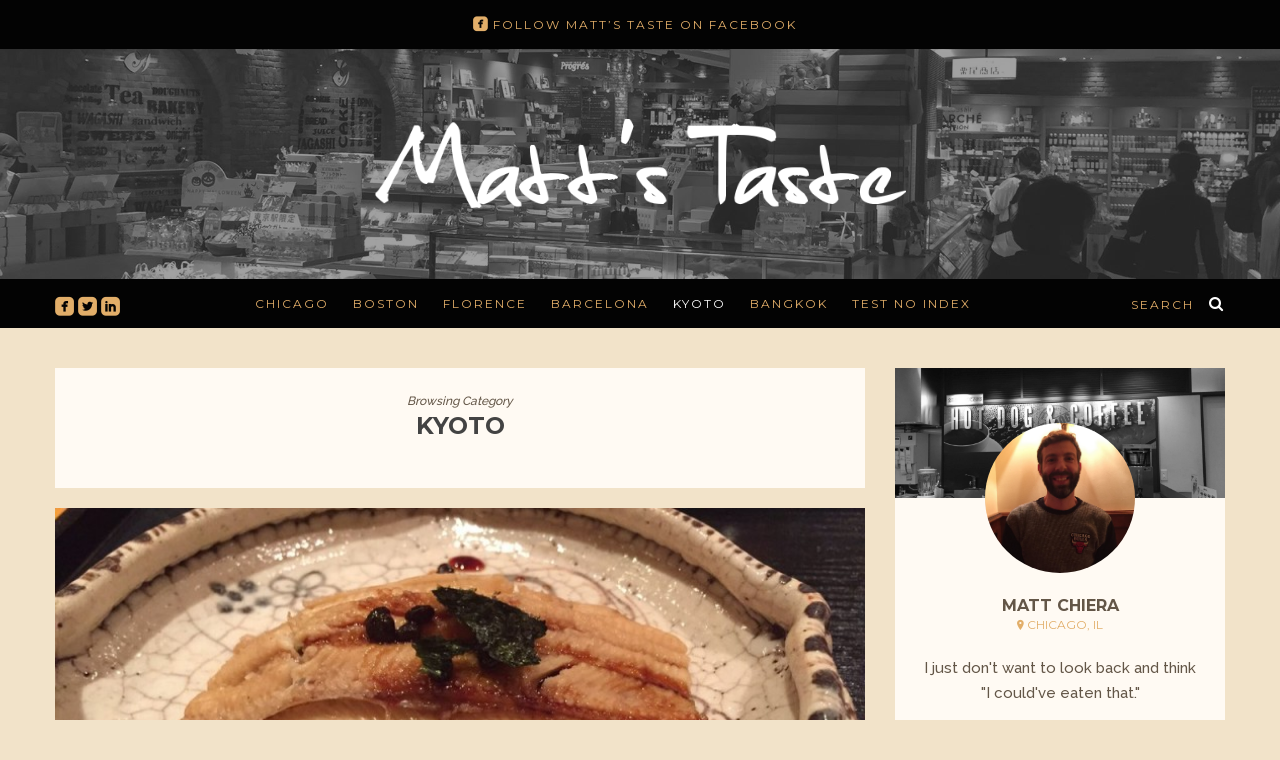

--- FILE ---
content_type: text/html; charset=UTF-8
request_url: https://mattstaste.com/category/kyoto/
body_size: 12358
content:
<!DOCTYPE html>
<html lang="en-US" prefix="og: https://ogp.me/ns#">
      
	<head>
		<meta charset="UTF-8">
		<meta name="viewport" content="width=device-width, initial-scale=1">
		<link rel="profile" href="https://gmpg.org/xfn/11">
	
	
		<!-- Favicons  ================================================== -->
		

		<!-- RSS & Pingbacks  ================================================== 
		<link rel="alternate" type="application/rss+xml" title="Matt&#039;s Taste RSS Feed" href="https://mattstaste.com/feed/" />
		<link rel="alternate" type="application/atom+xml" title="Matt&#039;s Taste Atom Feed" href="https://mattstaste.com/feed/atom/" />
		<link rel="pingback" href="https://mattstaste.com/xmlrpc.php" />
				-->

		<!-- Option HTML  ================================================== -->
				

		<!-- =============== // Scripts/CSS HEAD HOOK // =============== -->
		                        <script>
                            /* You can add more configuration options to webfontloader by previously defining the WebFontConfig with your options */
                            if ( typeof WebFontConfig === "undefined" ) {
                                WebFontConfig = new Object();
                            }
                            WebFontConfig['google'] = {families: ['Raleway:500', 'Montserrat:700,400&amp;subset=latin']};

                            (function() {
                                var wf = document.createElement( 'script' );
                                wf.src = 'https://ajax.googleapis.com/ajax/libs/webfont/1.5.3/webfont.js';
                                wf.type = 'text/javascript';
                                wf.async = 'true';
                                var s = document.getElementsByTagName( 'script' )[0];
                                s.parentNode.insertBefore( wf, s );
                            })();
                        </script>
                        	<style>img:is([sizes="auto" i], [sizes^="auto," i]) { contain-intrinsic-size: 3000px 1500px }</style>
	
<!-- Google Tag Manager for WordPress by gtm4wp.com -->
<script data-cfasync="false" data-pagespeed-no-defer>
	var gtm4wp_datalayer_name = "dataLayer";
	var dataLayer = dataLayer || [];
</script>
<!-- End Google Tag Manager for WordPress by gtm4wp.com -->
<!-- Search Engine Optimization by Rank Math - https://rankmath.com/ -->
<title>Kyoto Archives | Matt&#039;s Taste</title>
<meta name="robots" content="follow, index, max-snippet:-1, max-video-preview:-1, max-image-preview:large"/>
<link rel="canonical" href="https://mattstaste.com/category/kyoto/" />
<meta property="og:locale" content="en_US" />
<meta property="og:type" content="article" />
<meta property="og:title" content="Kyoto Archives | Matt&#039;s Taste" />
<meta property="og:url" content="https://mattstaste.com/category/kyoto/" />
<meta property="og:site_name" content="Matt&#039;s Taste" />
<meta property="article:publisher" content="https://www.facebook.com/MattsTaste/" />
<meta name="twitter:card" content="summary_large_image" />
<meta name="twitter:title" content="Kyoto Archives | Matt&#039;s Taste" />
<meta name="twitter:label1" content="Posts" />
<meta name="twitter:data1" content="1" />
<script type="application/ld+json" class="rank-math-schema">{"@context":"https://schema.org","@graph":[{"@type":"Organization","@id":"https://mattstaste.com/#organization","name":"Matt's Taste","sameAs":["https://www.facebook.com/MattsTaste/"]},{"@type":"WebSite","@id":"https://mattstaste.com/#website","url":"https://mattstaste.com","name":"Matt's Taste","publisher":{"@id":"https://mattstaste.com/#organization"},"inLanguage":"en-US"},{"@type":"CollectionPage","@id":"https://mattstaste.com/category/kyoto/#webpage","url":"https://mattstaste.com/category/kyoto/","name":"Kyoto Archives | Matt&#039;s Taste","isPartOf":{"@id":"https://mattstaste.com/#website"},"inLanguage":"en-US"}]}</script>
<!-- /Rank Math WordPress SEO plugin -->

<link rel="alternate" type="application/rss+xml" title="Matt&#039;s Taste &raquo; Feed" href="https://mattstaste.com/feed/" />
<link rel="alternate" type="application/rss+xml" title="Matt&#039;s Taste &raquo; Comments Feed" href="https://mattstaste.com/comments/feed/" />
<link rel="alternate" type="application/rss+xml" title="Matt&#039;s Taste &raquo; Kyoto Category Feed" href="https://mattstaste.com/category/kyoto/feed/" />
<script type="text/javascript">
/* <![CDATA[ */
window._wpemojiSettings = {"baseUrl":"https:\/\/s.w.org\/images\/core\/emoji\/16.0.1\/72x72\/","ext":".png","svgUrl":"https:\/\/s.w.org\/images\/core\/emoji\/16.0.1\/svg\/","svgExt":".svg","source":{"concatemoji":"https:\/\/mattstaste.com\/wp-includes\/js\/wp-emoji-release.min.js?ver=6.8.3"}};
/*! This file is auto-generated */
!function(s,n){var o,i,e;function c(e){try{var t={supportTests:e,timestamp:(new Date).valueOf()};sessionStorage.setItem(o,JSON.stringify(t))}catch(e){}}function p(e,t,n){e.clearRect(0,0,e.canvas.width,e.canvas.height),e.fillText(t,0,0);var t=new Uint32Array(e.getImageData(0,0,e.canvas.width,e.canvas.height).data),a=(e.clearRect(0,0,e.canvas.width,e.canvas.height),e.fillText(n,0,0),new Uint32Array(e.getImageData(0,0,e.canvas.width,e.canvas.height).data));return t.every(function(e,t){return e===a[t]})}function u(e,t){e.clearRect(0,0,e.canvas.width,e.canvas.height),e.fillText(t,0,0);for(var n=e.getImageData(16,16,1,1),a=0;a<n.data.length;a++)if(0!==n.data[a])return!1;return!0}function f(e,t,n,a){switch(t){case"flag":return n(e,"\ud83c\udff3\ufe0f\u200d\u26a7\ufe0f","\ud83c\udff3\ufe0f\u200b\u26a7\ufe0f")?!1:!n(e,"\ud83c\udde8\ud83c\uddf6","\ud83c\udde8\u200b\ud83c\uddf6")&&!n(e,"\ud83c\udff4\udb40\udc67\udb40\udc62\udb40\udc65\udb40\udc6e\udb40\udc67\udb40\udc7f","\ud83c\udff4\u200b\udb40\udc67\u200b\udb40\udc62\u200b\udb40\udc65\u200b\udb40\udc6e\u200b\udb40\udc67\u200b\udb40\udc7f");case"emoji":return!a(e,"\ud83e\udedf")}return!1}function g(e,t,n,a){var r="undefined"!=typeof WorkerGlobalScope&&self instanceof WorkerGlobalScope?new OffscreenCanvas(300,150):s.createElement("canvas"),o=r.getContext("2d",{willReadFrequently:!0}),i=(o.textBaseline="top",o.font="600 32px Arial",{});return e.forEach(function(e){i[e]=t(o,e,n,a)}),i}function t(e){var t=s.createElement("script");t.src=e,t.defer=!0,s.head.appendChild(t)}"undefined"!=typeof Promise&&(o="wpEmojiSettingsSupports",i=["flag","emoji"],n.supports={everything:!0,everythingExceptFlag:!0},e=new Promise(function(e){s.addEventListener("DOMContentLoaded",e,{once:!0})}),new Promise(function(t){var n=function(){try{var e=JSON.parse(sessionStorage.getItem(o));if("object"==typeof e&&"number"==typeof e.timestamp&&(new Date).valueOf()<e.timestamp+604800&&"object"==typeof e.supportTests)return e.supportTests}catch(e){}return null}();if(!n){if("undefined"!=typeof Worker&&"undefined"!=typeof OffscreenCanvas&&"undefined"!=typeof URL&&URL.createObjectURL&&"undefined"!=typeof Blob)try{var e="postMessage("+g.toString()+"("+[JSON.stringify(i),f.toString(),p.toString(),u.toString()].join(",")+"));",a=new Blob([e],{type:"text/javascript"}),r=new Worker(URL.createObjectURL(a),{name:"wpTestEmojiSupports"});return void(r.onmessage=function(e){c(n=e.data),r.terminate(),t(n)})}catch(e){}c(n=g(i,f,p,u))}t(n)}).then(function(e){for(var t in e)n.supports[t]=e[t],n.supports.everything=n.supports.everything&&n.supports[t],"flag"!==t&&(n.supports.everythingExceptFlag=n.supports.everythingExceptFlag&&n.supports[t]);n.supports.everythingExceptFlag=n.supports.everythingExceptFlag&&!n.supports.flag,n.DOMReady=!1,n.readyCallback=function(){n.DOMReady=!0}}).then(function(){return e}).then(function(){var e;n.supports.everything||(n.readyCallback(),(e=n.source||{}).concatemoji?t(e.concatemoji):e.wpemoji&&e.twemoji&&(t(e.twemoji),t(e.wpemoji)))}))}((window,document),window._wpemojiSettings);
/* ]]> */
</script>
<style id='wp-emoji-styles-inline-css' type='text/css'>

	img.wp-smiley, img.emoji {
		display: inline !important;
		border: none !important;
		box-shadow: none !important;
		height: 1em !important;
		width: 1em !important;
		margin: 0 0.07em !important;
		vertical-align: -0.1em !important;
		background: none !important;
		padding: 0 !important;
	}
</style>
<link rel='stylesheet' id='wp-block-library-css' href='https://mattstaste.com/wp-includes/css/dist/block-library/style.min.css?ver=6.8.3' type='text/css' media='all' />
<style id='classic-theme-styles-inline-css' type='text/css'>
/*! This file is auto-generated */
.wp-block-button__link{color:#fff;background-color:#32373c;border-radius:9999px;box-shadow:none;text-decoration:none;padding:calc(.667em + 2px) calc(1.333em + 2px);font-size:1.125em}.wp-block-file__button{background:#32373c;color:#fff;text-decoration:none}
</style>
<style id='global-styles-inline-css' type='text/css'>
:root{--wp--preset--aspect-ratio--square: 1;--wp--preset--aspect-ratio--4-3: 4/3;--wp--preset--aspect-ratio--3-4: 3/4;--wp--preset--aspect-ratio--3-2: 3/2;--wp--preset--aspect-ratio--2-3: 2/3;--wp--preset--aspect-ratio--16-9: 16/9;--wp--preset--aspect-ratio--9-16: 9/16;--wp--preset--color--black: #000000;--wp--preset--color--cyan-bluish-gray: #abb8c3;--wp--preset--color--white: #ffffff;--wp--preset--color--pale-pink: #f78da7;--wp--preset--color--vivid-red: #cf2e2e;--wp--preset--color--luminous-vivid-orange: #ff6900;--wp--preset--color--luminous-vivid-amber: #fcb900;--wp--preset--color--light-green-cyan: #7bdcb5;--wp--preset--color--vivid-green-cyan: #00d084;--wp--preset--color--pale-cyan-blue: #8ed1fc;--wp--preset--color--vivid-cyan-blue: #0693e3;--wp--preset--color--vivid-purple: #9b51e0;--wp--preset--gradient--vivid-cyan-blue-to-vivid-purple: linear-gradient(135deg,rgba(6,147,227,1) 0%,rgb(155,81,224) 100%);--wp--preset--gradient--light-green-cyan-to-vivid-green-cyan: linear-gradient(135deg,rgb(122,220,180) 0%,rgb(0,208,130) 100%);--wp--preset--gradient--luminous-vivid-amber-to-luminous-vivid-orange: linear-gradient(135deg,rgba(252,185,0,1) 0%,rgba(255,105,0,1) 100%);--wp--preset--gradient--luminous-vivid-orange-to-vivid-red: linear-gradient(135deg,rgba(255,105,0,1) 0%,rgb(207,46,46) 100%);--wp--preset--gradient--very-light-gray-to-cyan-bluish-gray: linear-gradient(135deg,rgb(238,238,238) 0%,rgb(169,184,195) 100%);--wp--preset--gradient--cool-to-warm-spectrum: linear-gradient(135deg,rgb(74,234,220) 0%,rgb(151,120,209) 20%,rgb(207,42,186) 40%,rgb(238,44,130) 60%,rgb(251,105,98) 80%,rgb(254,248,76) 100%);--wp--preset--gradient--blush-light-purple: linear-gradient(135deg,rgb(255,206,236) 0%,rgb(152,150,240) 100%);--wp--preset--gradient--blush-bordeaux: linear-gradient(135deg,rgb(254,205,165) 0%,rgb(254,45,45) 50%,rgb(107,0,62) 100%);--wp--preset--gradient--luminous-dusk: linear-gradient(135deg,rgb(255,203,112) 0%,rgb(199,81,192) 50%,rgb(65,88,208) 100%);--wp--preset--gradient--pale-ocean: linear-gradient(135deg,rgb(255,245,203) 0%,rgb(182,227,212) 50%,rgb(51,167,181) 100%);--wp--preset--gradient--electric-grass: linear-gradient(135deg,rgb(202,248,128) 0%,rgb(113,206,126) 100%);--wp--preset--gradient--midnight: linear-gradient(135deg,rgb(2,3,129) 0%,rgb(40,116,252) 100%);--wp--preset--font-size--small: 13px;--wp--preset--font-size--medium: 20px;--wp--preset--font-size--large: 36px;--wp--preset--font-size--x-large: 42px;--wp--preset--spacing--20: 0.44rem;--wp--preset--spacing--30: 0.67rem;--wp--preset--spacing--40: 1rem;--wp--preset--spacing--50: 1.5rem;--wp--preset--spacing--60: 2.25rem;--wp--preset--spacing--70: 3.38rem;--wp--preset--spacing--80: 5.06rem;--wp--preset--shadow--natural: 6px 6px 9px rgba(0, 0, 0, 0.2);--wp--preset--shadow--deep: 12px 12px 50px rgba(0, 0, 0, 0.4);--wp--preset--shadow--sharp: 6px 6px 0px rgba(0, 0, 0, 0.2);--wp--preset--shadow--outlined: 6px 6px 0px -3px rgba(255, 255, 255, 1), 6px 6px rgba(0, 0, 0, 1);--wp--preset--shadow--crisp: 6px 6px 0px rgba(0, 0, 0, 1);}:where(.is-layout-flex){gap: 0.5em;}:where(.is-layout-grid){gap: 0.5em;}body .is-layout-flex{display: flex;}.is-layout-flex{flex-wrap: wrap;align-items: center;}.is-layout-flex > :is(*, div){margin: 0;}body .is-layout-grid{display: grid;}.is-layout-grid > :is(*, div){margin: 0;}:where(.wp-block-columns.is-layout-flex){gap: 2em;}:where(.wp-block-columns.is-layout-grid){gap: 2em;}:where(.wp-block-post-template.is-layout-flex){gap: 1.25em;}:where(.wp-block-post-template.is-layout-grid){gap: 1.25em;}.has-black-color{color: var(--wp--preset--color--black) !important;}.has-cyan-bluish-gray-color{color: var(--wp--preset--color--cyan-bluish-gray) !important;}.has-white-color{color: var(--wp--preset--color--white) !important;}.has-pale-pink-color{color: var(--wp--preset--color--pale-pink) !important;}.has-vivid-red-color{color: var(--wp--preset--color--vivid-red) !important;}.has-luminous-vivid-orange-color{color: var(--wp--preset--color--luminous-vivid-orange) !important;}.has-luminous-vivid-amber-color{color: var(--wp--preset--color--luminous-vivid-amber) !important;}.has-light-green-cyan-color{color: var(--wp--preset--color--light-green-cyan) !important;}.has-vivid-green-cyan-color{color: var(--wp--preset--color--vivid-green-cyan) !important;}.has-pale-cyan-blue-color{color: var(--wp--preset--color--pale-cyan-blue) !important;}.has-vivid-cyan-blue-color{color: var(--wp--preset--color--vivid-cyan-blue) !important;}.has-vivid-purple-color{color: var(--wp--preset--color--vivid-purple) !important;}.has-black-background-color{background-color: var(--wp--preset--color--black) !important;}.has-cyan-bluish-gray-background-color{background-color: var(--wp--preset--color--cyan-bluish-gray) !important;}.has-white-background-color{background-color: var(--wp--preset--color--white) !important;}.has-pale-pink-background-color{background-color: var(--wp--preset--color--pale-pink) !important;}.has-vivid-red-background-color{background-color: var(--wp--preset--color--vivid-red) !important;}.has-luminous-vivid-orange-background-color{background-color: var(--wp--preset--color--luminous-vivid-orange) !important;}.has-luminous-vivid-amber-background-color{background-color: var(--wp--preset--color--luminous-vivid-amber) !important;}.has-light-green-cyan-background-color{background-color: var(--wp--preset--color--light-green-cyan) !important;}.has-vivid-green-cyan-background-color{background-color: var(--wp--preset--color--vivid-green-cyan) !important;}.has-pale-cyan-blue-background-color{background-color: var(--wp--preset--color--pale-cyan-blue) !important;}.has-vivid-cyan-blue-background-color{background-color: var(--wp--preset--color--vivid-cyan-blue) !important;}.has-vivid-purple-background-color{background-color: var(--wp--preset--color--vivid-purple) !important;}.has-black-border-color{border-color: var(--wp--preset--color--black) !important;}.has-cyan-bluish-gray-border-color{border-color: var(--wp--preset--color--cyan-bluish-gray) !important;}.has-white-border-color{border-color: var(--wp--preset--color--white) !important;}.has-pale-pink-border-color{border-color: var(--wp--preset--color--pale-pink) !important;}.has-vivid-red-border-color{border-color: var(--wp--preset--color--vivid-red) !important;}.has-luminous-vivid-orange-border-color{border-color: var(--wp--preset--color--luminous-vivid-orange) !important;}.has-luminous-vivid-amber-border-color{border-color: var(--wp--preset--color--luminous-vivid-amber) !important;}.has-light-green-cyan-border-color{border-color: var(--wp--preset--color--light-green-cyan) !important;}.has-vivid-green-cyan-border-color{border-color: var(--wp--preset--color--vivid-green-cyan) !important;}.has-pale-cyan-blue-border-color{border-color: var(--wp--preset--color--pale-cyan-blue) !important;}.has-vivid-cyan-blue-border-color{border-color: var(--wp--preset--color--vivid-cyan-blue) !important;}.has-vivid-purple-border-color{border-color: var(--wp--preset--color--vivid-purple) !important;}.has-vivid-cyan-blue-to-vivid-purple-gradient-background{background: var(--wp--preset--gradient--vivid-cyan-blue-to-vivid-purple) !important;}.has-light-green-cyan-to-vivid-green-cyan-gradient-background{background: var(--wp--preset--gradient--light-green-cyan-to-vivid-green-cyan) !important;}.has-luminous-vivid-amber-to-luminous-vivid-orange-gradient-background{background: var(--wp--preset--gradient--luminous-vivid-amber-to-luminous-vivid-orange) !important;}.has-luminous-vivid-orange-to-vivid-red-gradient-background{background: var(--wp--preset--gradient--luminous-vivid-orange-to-vivid-red) !important;}.has-very-light-gray-to-cyan-bluish-gray-gradient-background{background: var(--wp--preset--gradient--very-light-gray-to-cyan-bluish-gray) !important;}.has-cool-to-warm-spectrum-gradient-background{background: var(--wp--preset--gradient--cool-to-warm-spectrum) !important;}.has-blush-light-purple-gradient-background{background: var(--wp--preset--gradient--blush-light-purple) !important;}.has-blush-bordeaux-gradient-background{background: var(--wp--preset--gradient--blush-bordeaux) !important;}.has-luminous-dusk-gradient-background{background: var(--wp--preset--gradient--luminous-dusk) !important;}.has-pale-ocean-gradient-background{background: var(--wp--preset--gradient--pale-ocean) !important;}.has-electric-grass-gradient-background{background: var(--wp--preset--gradient--electric-grass) !important;}.has-midnight-gradient-background{background: var(--wp--preset--gradient--midnight) !important;}.has-small-font-size{font-size: var(--wp--preset--font-size--small) !important;}.has-medium-font-size{font-size: var(--wp--preset--font-size--medium) !important;}.has-large-font-size{font-size: var(--wp--preset--font-size--large) !important;}.has-x-large-font-size{font-size: var(--wp--preset--font-size--x-large) !important;}
:where(.wp-block-post-template.is-layout-flex){gap: 1.25em;}:where(.wp-block-post-template.is-layout-grid){gap: 1.25em;}
:where(.wp-block-columns.is-layout-flex){gap: 2em;}:where(.wp-block-columns.is-layout-grid){gap: 2em;}
:root :where(.wp-block-pullquote){font-size: 1.5em;line-height: 1.6;}
</style>
<link rel='stylesheet' id='titan-adminbar-styles-css' href='https://mattstaste.com/wp-content/plugins/anti-spam/assets/css/admin-bar.css?ver=7.3.8' type='text/css' media='all' />
<link rel='stylesheet' id='contact-form-7-css' href='https://mattstaste.com/wp-content/plugins/contact-form-7/includes/css/styles.css?ver=6.1' type='text/css' media='all' />
<link rel='stylesheet' id='bootstrap-css' href='https://mattstaste.com/wp-content/themes/journey/include/css/bootstrap.css?ver=6.8.3' type='text/css' media='all' />
<link rel='stylesheet' id='animate-css-css' href='https://mattstaste.com/wp-content/themes/journey/include/css/animate.css?ver=6.8.3' type='text/css' media='all' />
<link rel='stylesheet' id='carousel-css-css' href='https://mattstaste.com/wp-content/themes/journey/include/css/owl-carousel/owl.carousel.css?ver=6.8.3' type='text/css' media='all' />
<link rel='stylesheet' id='fonts-etline-css' href='https://mattstaste.com/wp-content/themes/journey/include/css/fonts/fonts-etline/etline-style.css?ver=6.8.3' type='text/css' media='all' />
<link rel='stylesheet' id='fonts-ionicons-css' href='https://mattstaste.com/wp-content/themes/journey/include/css/fonts/fonts-ionicons/ionicons.min.css?ver=6.8.3' type='text/css' media='all' />
<link rel='stylesheet' id='fonts-monosocialicons-css' href='https://mattstaste.com/wp-content/themes/journey/include/css/fonts/fonts-monosocialicons/monosocialiconsfont.css?ver=6.8.3' type='text/css' media='all' />
<link rel='stylesheet' id='font-awesome-css' href='https://mattstaste.com/wp-content/themes/journey/include/css/fonts/font-awesome/font-awesome.min.css?ver=6.8.3' type='text/css' media='all' />
<link rel='stylesheet' id='parent-style-css' href='https://mattstaste.com/wp-content/themes/journey/style.css?ver=6.8.3' type='text/css' media='all' />
<link rel='stylesheet' id='main-css-css' href='https://mattstaste.com/wp-content/themes/journey-child/style.css?ver=1.0.1' type='text/css' media='all' />
<link rel='stylesheet' id='custom-css-css' href='https://mattstaste.com/wp-content/themes/journey/include/css/custom.css.php?nn=6&#038;ver=6.8.3' type='text/css' media='all' />
<script type="text/javascript" src="https://mattstaste.com/wp-includes/js/jquery/jquery.min.js?ver=3.7.1" id="jquery-core-js"></script>
<script type="text/javascript" src="https://mattstaste.com/wp-includes/js/jquery/jquery-migrate.min.js?ver=3.4.1" id="jquery-migrate-js"></script>
<script type="text/javascript" src="https://mattstaste.com/wp-content/themes/journey/include/js/wow.min.js?ver=6.8.3" id="wow-js"></script>
<script></script><link rel="https://api.w.org/" href="https://mattstaste.com/wp-json/" /><link rel="alternate" title="JSON" type="application/json" href="https://mattstaste.com/wp-json/wp/v2/categories/83" /><link rel="EditURI" type="application/rsd+xml" title="RSD" href="https://mattstaste.com/xmlrpc.php?rsd" />
<meta name="generator" content="WordPress 6.8.3" />

<!-- Google Tag Manager for WordPress by gtm4wp.com -->
<!-- GTM Container placement set to footer -->
<script data-cfasync="false" data-pagespeed-no-defer type="text/javascript">
	var dataLayer_content = {"pagePostType":"post","pagePostType2":"category-post","pageCategory":["kaiseki","kyoto"]};
	dataLayer.push( dataLayer_content );
</script>
<script data-cfasync="false" data-pagespeed-no-defer type="text/javascript">
(function(w,d,s,l,i){w[l]=w[l]||[];w[l].push({'gtm.start':
new Date().getTime(),event:'gtm.js'});var f=d.getElementsByTagName(s)[0],
j=d.createElement(s),dl=l!='dataLayer'?'&l='+l:'';j.async=true;j.src=
'//www.googletagmanager.com/gtm.js?id='+i+dl;f.parentNode.insertBefore(j,f);
})(window,document,'script','dataLayer','GTM-MQ3GLN');
</script>
<!-- End Google Tag Manager for WordPress by gtm4wp.com --><meta name="generator" content="Powered by WPBakery Page Builder - drag and drop page builder for WordPress."/>
<link rel="icon" href="https://mattstaste.com/wp-content/uploads/2016/01/cropped-Food-Favicon-32x32.png" sizes="32x32" />
<link rel="icon" href="https://mattstaste.com/wp-content/uploads/2016/01/cropped-Food-Favicon-192x192.png" sizes="192x192" />
<link rel="apple-touch-icon" href="https://mattstaste.com/wp-content/uploads/2016/01/cropped-Food-Favicon-180x180.png" />
<meta name="msapplication-TileImage" content="https://mattstaste.com/wp-content/uploads/2016/01/cropped-Food-Favicon-270x270.png" />
<noscript><style> .wpb_animate_when_almost_visible { opacity: 1; }</style></noscript>	</head>

	<body class="archive category category-kyoto category-83 wp-theme-journey wp-child-theme-journey-child wpb-js-composer js-comp-ver-8.7 vc_responsive" id="vid-container">

		<!-- ==== Top Menu ======== -->

				
<!-- ========================================
 TOP STYLE 6
 ========================================-->

<header class="header">
	<div class="container">
		
		<!-- Menu Primary Full  alignright - alignleft textaligncenter  -->
		<nav class="nav-ilgelo-main journey-menu textaligncenter">
		<ul id="menu-top-bar" class="main-menu"><li id="menu-item-1463" class="menu-item menu-item-type-custom menu-item-object-custom menu-item-1463"><a target="_blank" href="https://www.facebook.com/MattsTaste/"><span class="symbol">roundedfacebook</span> Follow Matt&#8217;s Taste on Facebook</a></li>
</ul>		</nav>

	</div><!-- end .container -->
</header>		


		<!-- ========================================
		     MOBILE MENU
		 ========================================-->

		<!-- ==== Search Popup ======== -->
			<div class="container_search">
				<div class="container">
					<div class="panel-body">



<div class="container">

<section class="alignright" id="top-search">
	<a class="click_search " href="#0"></a>
</section>
</div>



	<div class="col-md-8 col-md-offset-2">

		<div class="widget_search" style="margin-top: 40px;">

			<form role="search" method="get"  action="https://mattstaste.com/">
				<input type="search" class="search-field big_search" placeholder="Search" value="" name="s" title="">
				<div class="textaligncenter xsmall_padding">
					Filter your search by Category : Tag : Date				</div>

				<div class="row">
					<div class="col-md-6">
						<div class="container-select-box ">
							<select  name='cat' id='cat' class='postform'>
	<option value='-1'>Category</option>
	<option class="level-0" value="56">Chicago</option>
	<option class="level-0" value="57">Modernist Cousine</option>
	<option class="level-0" value="58">Kaiseki</option>
	<option class="level-0" value="59">Mexican</option>
	<option class="level-0" value="61">Brewery</option>
	<option class="level-0" value="62">Chicken</option>
	<option class="level-0" value="63">Korean</option>
	<option class="level-0" value="64">Barcelona</option>
	<option class="level-0" value="65">Spanish</option>
	<option class="level-0" value="66">Tapas</option>
	<option class="level-0" value="67">Molecular Gastronomy</option>
	<option class="level-0" value="68">Florence</option>
	<option class="level-0" value="69">Italian</option>
	<option class="level-0" value="70">New American</option>
	<option class="level-0" value="71">Diner</option>
	<option class="level-0" value="72">Deli</option>
	<option class="level-0" value="73">Steakhouse</option>
	<option class="level-0" value="74">Burgers</option>
	<option class="level-0" value="75">Bakery</option>
	<option class="level-0" value="76">Soup</option>
	<option class="level-0" value="77">Pizza</option>
	<option class="level-0" value="78">Boston</option>
	<option class="level-0" value="79">Seafood</option>
	<option class="level-0" value="81">Indiana</option>
	<option class="level-0" value="82">Japanese</option>
	<option class="level-0" value="83" selected="selected">Kyoto</option>
	<option class="level-0" value="84">Brunch</option>
	<option class="level-0" value="86">Cocktail Bar</option>
	<option class="level-0" value="87">Bar</option>
	<option class="level-0" value="91">American</option>
	<option class="level-0" value="94">Poke</option>
	<option class="level-0" value="96">Bangkok</option>
	<option class="level-0" value="97">Thai</option>
	<option class="level-0" value="99">Thai</option>
	<option class="level-0" value="100">Ramen</option>
	<option class="level-0" value="103">Dessert</option>
	<option class="level-0" value="138">Coffee Shop</option>
</select>
						</div>
					</div><!--  END col-md-4 -->

					<div class="col-md-6">
						<div class="container-select-box">
							<select name="tag" id="tag" class="postform">
								<option value="0" selected="selected">Tags</option>
								<option value='awesome-pasta'>Awesome Pasta</option><option value='bangkok'>Bangkok</option><option value='barcelona'>Barcelona</option><option value='basic'>Basic</option><option value='bucktown'>Bucktown</option><option value='cheap-eats'>Cheap Eats</option><option value='chicago'>Chicago</option><option value='cold-treats'>Cold Treats</option><option value='dessert'>Dessert</option><option value='empanadas'>Empanadas</option><option value='fancy'>Fancy</option><option value='florence'>Florence</option><option value='frozen-treats'>Frozen Treats</option><option value='fulton-market-district'>Fulton Market District</option><option value='good-beer'>Good Beer</option><option value='good-date-spot'>Good Date Spot</option><option value='good-for-summer'>Good for Summer</option><option value='good-gluten-free-options'>Good Gluten-Free Options</option><option value='great-dessert'>Great Dessert</option><option value='hipster'>Hipster</option><option value='ice-cream'>Ice Cream</option><option value='ice-cream-bars'>Ice Cream Bars</option><option value='indian'>Indian</option><option value='irving-park'>Irving Park</option><option value='italian-ice'>Italian Ice</option><option value='italy'>Italy</option><option value='kakigori'>Kakigori</option><option value='lakeview'>Lakeview</option><option value='latin'>Latin</option><option value='lincoln-park'>Lincoln Park</option><option value='lincoln-square'>Lincoln Square</option><option value='locals-spot'>Locals Spot</option><option value='logan-square'>Logan Square</option><option value='mexican'>Mexican</option><option value='okonomiyaki'>Okonomiyaki</option><option value='patio'>Patio</option><option value='pizza'>Pizza</option><option value='pozole'>Pozole</option><option value='tacos'>Tacos</option><option value='tasty-treats'>Tasty Treats</option><option value='top-chef'>Top Chef</option><option value='touristy'>Touristy</option><option value='west-loop'>West Loop</option><option value='west-town'>West Town</option>							</select>
						</div>
					</div><!--  END col-md-4 -->
				</div><!--  END row -->
			</form>

		</div><!--  END widget_search -->
	</div><!--  END col-md-8 col-md-offset-2 -->
</div><!-- End panel-body -->				</div>
			</div>

		<!-- ==== Menu Popup ======== -->
			<div class="cd-primary-nav">
				<div class="container">
					<ul id="menu-matts-menu" class="nav-mobile"><li id="menu-item-529" class="menu-item menu-item-type-taxonomy menu-item-object-category menu-item-529"><a href="https://mattstaste.com/category/chicago/">Chicago</a></li>
<li id="menu-item-535" class="menu-item menu-item-type-taxonomy menu-item-object-category menu-item-535"><a href="https://mattstaste.com/category/boston/">Boston</a></li>
<li id="menu-item-536" class="menu-item menu-item-type-taxonomy menu-item-object-category menu-item-536"><a href="https://mattstaste.com/category/florence/">Florence</a></li>
<li id="menu-item-534" class="menu-item menu-item-type-taxonomy menu-item-object-category menu-item-534"><a href="https://mattstaste.com/category/barcelona/">Barcelona</a></li>
<li id="menu-item-537" class="menu-item menu-item-type-taxonomy menu-item-object-category current-menu-item menu-item-537"><a href="https://mattstaste.com/category/kyoto/" aria-current="page">Kyoto</a></li>
<li id="menu-item-975" class="menu-item menu-item-type-taxonomy menu-item-object-category menu-item-975"><a href="https://mattstaste.com/category/bangkok/">Bangkok</a></li>
<li id="menu-item-1564" class="menu-item menu-item-type-post_type menu-item-object-page menu-item-1564"><a href="https://mattstaste.com/test-no-index/">Test NO INDEX</a></li>
</ul>				</div>
			</div>

		<div class="cont_mobile_nav">
			<!-- Buttom Menu/Social Mobile -->
			<div class="menu-button">
				<a class="menu-nav" href="javascript:void(0);">
			         <i class="ig-icon-menu fa fa-bars"></i>
				</a>
			</div>

			<div class="search-button">
				<a class="menu-nav" href="javascript:void(0);">
			         <i class="ig-icon-search fa fa-search"></i>
				</a>
			</div>
		</div>

		<!-- SCROOL MOBILE MENU
		 ========================================-->




<div id="mini-mobile-scroll">

			<div class="cont_mobile_nav">
			<!-- Buttom Menu/Social Mobile -->
			<div class="menu-button">
				<a class="menu-nav" href="javascript:void(0);">
			         <i class="ig-icon-menu fa fa-bars"></i>
				</a>
			</div>

			<div class="search-button">
				<a class="menu-nav" href="javascript:void(0);">
			         <i class="ig-icon-search fa fa-search"></i>
				</a>
			</div>
		</div>

</div><!-- End #mini-header -->




		<!-- ========================================
		     PHOTO IN HEADER OR COLOR
		 ========================================-->

		<!-- ========================================
     Parallax Image Background
========================================-->


<!--  data-natural-width="1600" data-natural-height="300"-->

<div class="parallax-window"  data-parallax="scroll" data-bleed="0" position="center" speed="0.2"  data-image-src="https://mattstaste.com/wp-content/uploads/2016/01/Japan-Food1.png">

	<span class="section_mask" style="background-color: #444444; opacity: 0.5;"></span>

<div class="container"  style="min-height:0px;">
	<!-- ========================================
     LOGO HEADER OR TEXT
========================================-->

<div class="bg-logo-container margin-head-page">

	<div class='container' style='padding-top:70px;padding-bottom:70px;'>	    <div class='row textaligncenter'>				<a class='main_logo' title='Matt&#039;s Taste' href='https://mattstaste.com/'> 					<img width='531' height='85' alt='Matt&#039;s Taste'  rel='Matt&#039;s Taste' src='https://mattstaste.com/wp-content/uploads/2016/01/MattsTaste31-16-15.png'/>				</a>	    </div><!-- end .row -->	</div><!-- end .container -->
</div><!-- end bg-logo-container --></div><!-- end container -->

	<script>
		jQuery(function($){

		$('.parallax-window').parallax({imageSrc: 'https://mattstaste.com/wp-content/uploads/2016/01/Japan-Food1.png'});
		});
	</script>


</div><!-- end parallax-window -->
		<!-- ========================================
		     Navigation Menu under logo
		 ========================================-->

				<!-- ========================================
  BOTTOM STYLE 2
 ========================================-->

<div class="menu_post_header">
	<div class="container">

		<!-- SOCIAL NAVIGATION  ig-top-social-right - ig-top-social-left - textaligncenter -->
		<div class="ig-top-social ig-top-social-left ">
						<a href='https://www.facebook.com/matt.chiera.1' target='_blank'><span class='symbol'>roundedfacebook</span></a>		<a href='https://twitter.com/matthewchiera' target='_blank'><span class='symbol'>roundedtwitterbird</span></a>		<a href='https://www.linkedin.com/in/mattchiera' target='_blank'><span class='symbol'>roundedlinkedin</span></a>


		</div>
		
		<!-- END SOCIAL NAVIGATION -->

		<!-- ==== Search Popup - alignright  - alignleft  ======== -->
		<section class="alignright"  id="top-search">
			<a class="click_search" href="#0">search</a>
		</section> <!--  -->

		<!-- Menu Primary Full  alignright - alignleft textaligncenter  -->
		<nav class="nav-ilgelo-main  journey-menu textaligncenter">
			<ul id="menu-matts-menu-1" class="main-menu"><li class="menu-item menu-item-type-taxonomy menu-item-object-category menu-item-529"><a href="https://mattstaste.com/category/chicago/">Chicago</a></li>
<li class="menu-item menu-item-type-taxonomy menu-item-object-category menu-item-535"><a href="https://mattstaste.com/category/boston/">Boston</a></li>
<li class="menu-item menu-item-type-taxonomy menu-item-object-category menu-item-536"><a href="https://mattstaste.com/category/florence/">Florence</a></li>
<li class="menu-item menu-item-type-taxonomy menu-item-object-category menu-item-534"><a href="https://mattstaste.com/category/barcelona/">Barcelona</a></li>
<li class="menu-item menu-item-type-taxonomy menu-item-object-category current-menu-item menu-item-537"><a href="https://mattstaste.com/category/kyoto/" aria-current="page">Kyoto</a></li>
<li class="menu-item menu-item-type-taxonomy menu-item-object-category menu-item-975"><a href="https://mattstaste.com/category/bangkok/">Bangkok</a></li>
<li class="menu-item menu-item-type-post_type menu-item-object-page menu-item-1564"><a href="https://mattstaste.com/test-no-index/">Test NO INDEX</a></li>
</ul>		</nav>

	</div> <!-- menu_post_header -->
</div> <!-- Container -->		

		<!-- ========================================
		     Mini Navigation on scroll
		 ========================================-->

				<!-- ========================================
  MENU SCROLL STYLE 2
 ========================================-->

<div id="mini-header">
	<div class="container">
		<!-- Menu Primary Full  alignright - alignleft textaligncenter  -->
		<nav class="nav-ilgelo-main journey-menu textaligncenter menu-miniheader">
		<ul id="menu-matts-menu-2" class="main-menu"><li class="menu-item menu-item-type-taxonomy menu-item-object-category menu-item-529"><a href="https://mattstaste.com/category/chicago/">Chicago</a></li>
<li class="menu-item menu-item-type-taxonomy menu-item-object-category menu-item-535"><a href="https://mattstaste.com/category/boston/">Boston</a></li>
<li class="menu-item menu-item-type-taxonomy menu-item-object-category menu-item-536"><a href="https://mattstaste.com/category/florence/">Florence</a></li>
<li class="menu-item menu-item-type-taxonomy menu-item-object-category menu-item-534"><a href="https://mattstaste.com/category/barcelona/">Barcelona</a></li>
<li class="menu-item menu-item-type-taxonomy menu-item-object-category current-menu-item menu-item-537"><a href="https://mattstaste.com/category/kyoto/" aria-current="page">Kyoto</a></li>
<li class="menu-item menu-item-type-taxonomy menu-item-object-category menu-item-975"><a href="https://mattstaste.com/category/bangkok/">Bangkok</a></li>
<li class="menu-item menu-item-type-post_type menu-item-object-page menu-item-1564"><a href="https://mattstaste.com/test-no-index/">Test NO INDEX</a></li>
</ul>		</nav>
	</div><!-- End container -->
</div><!-- End #mini-header -->		
	<!-- LAYOUT 1 FULL-->
	     <!-- END LAYOUT 1 -->

	<!-- LAYOUT 2 LEFT -->
		<!-- END LAYOUT 2 -->

	<!-- LAYOUT 3 RIGHT-->
	            	<div class="container-full">
		<div class="container container_up">
			<div class="row">
				<div class="col-md-9">
					<div class="archive-box container_fluid xsmall_padding category_bg  margin-20">
						<div class="textaligncenter title_category">
							<span>Browsing Category</span>
					     </div><!-- End .container_fluid -->
						<h2 class="textaligncenter title_category">
							Kyoto						</h2>
						<div class="desc_archive">
													</div>
					</div><!-- End .container_fluid -->
						<div class='slide_post owl-carousel owl-theme'>	<div class='item'>		<div class='normal_cont'>				<img class='lazyOwl img_full_responsive grad_img' src='https://mattstaste.com/wp-content/uploads/2016/01/Jiki5-800x480.jpg' alt=''/>		</div>	</div>	<div class='item'>		<div class='normal_cont'>				<img class='lazyOwl img_full_responsive grad_img' src='https://mattstaste.com/wp-content/uploads/2016/01/Jikie4-750x480.jpg' alt=''/>		</div>	</div>	<div class='item'>		<div class='normal_cont'>				<img class='lazyOwl img_full_responsive grad_img' src='https://mattstaste.com/wp-content/uploads/2016/01/Jiki2-800x480.jpg' alt=''/>		</div>	</div>	<div class='item'>		<div class='normal_cont'>				<img class='lazyOwl img_full_responsive grad_img' src='https://mattstaste.com/wp-content/uploads/2016/01/Tofu-800x480.jpg' alt=''/>		</div>	</div></div>	<div class='blog-post-content custom-class post-359 post type-post status-publish format-standard has-post-thumbnail hentry category-kaiseki category-kyoto'><div class='fadeInUp wow animated'>	<div class='title-content custom-class post-359 post type-post status-publish format-standard has-post-thumbnail hentry category-kaiseki category-kyoto'>		<div class='textaligncenter subtitle_post_standard'><a href="https://mattstaste.com/category/kaiseki/" title="View all posts in Kaiseki">Kaiseki</a>&nbsp;<a href="https://mattstaste.com/category/kyoto/" title="View all posts in Kyoto">Kyoto</a></div>		<h2 class='title_post_standard textaligncenter'>			<a href='https://mattstaste.com/jiki-miyazawa/'>Jiki Miyazawa (Kyoto, Japan)</a>		</h2><div class='fancy_one ig_meta_post_classic textaligncenter'>	<span><div class='indie_author'>By <b> <div class='vcard author'><a href="https://mattstaste.com/author/matt/" title="Posts by Matt Chiera" rel="author">Matt Chiera</a></div> </b> </div><div class='indie_on'>on </div><div class='updated indie_date'>	<b> October 12, 2015</b> 	</div>	</span></div>	</div><p>We were the first of our seating to arrive. The interior immediately strikes you in a way no restaurant ever has. Minimalistic. No art, a few plants hang remotely on the walls. Clean. Precise.</p>
<p>Chef Miyazawa and his Sous Chefs greet you with a serious, but welcoming look. Like they&#8217;re&#8230;</p>
<div class='post_divider_classic'></div><div class='footer_classic_post'>	<div class='row'>          <div class='col-md-3 textalign_foot_reading foot_post_cont_reading'>			<a href=https://mattstaste.com/jiki-miyazawa/><i class='ion-ios-book ico_footer_post'></i>			<span class='nav-text'>READ ARTICLE			</span>			</a>		</div><!--  col-md-3  -->          <div class='col-md-6'>              <div class='textaligncenter'><div class='share_post'>	<a href='https://www.facebook.com/sharer/sharer.php?u=https://mattstaste.com/jiki-miyazawa/' target='_blank'><span class='symbol'>roundedfacebook</span></a>	<a title='Jiki Miyazawa (Kyoto, Japan)' target='_blank'  href='https://twitter.com/share?url=https://mattstaste.com/jiki-miyazawa/&text=Jiki Miyazawa (Kyoto, Japan)'><span class='symbol'>roundedtwitterbird</span></a>	<a target='_blank' href='https://plus.google.com/share?url= https://mattstaste.com/jiki-miyazawa/'>	</a><a data-pin-do='skipLink' data-pin-custom='true' target='_blank' href='https://pinterest.com/pin/create/button/?url=https://mattstaste.com/jiki-miyazawa/&media=https://mattstaste.com/wp-content/uploads/2016/01/Jiki5.jpg&description=Jiki Miyazawa (Kyoto, Japan)'>	<span class='symbol'>roundedpinterest</span></a>	<a href='mailto:?subject=I wanted to share this post with you from Matt&#039;s Taste &amp;body=Jiki Miyazawa (Kyoto, Japan) &#32;&#32; https://mattstaste.com/jiki-miyazawa/' title='Email to a friend/colleague'><span class='symbol'>roundedemail</span></a>	<a target='_blank'  href='https://www.linkedin.com/shareArticle?mini=true&url=https://mattstaste.com/jiki-miyazawa/&title=Jiki Miyazawa (Kyoto, Japan)&summary=&source=Matt&#039;s Taste'><span class='symbol'>roundedlinkedin</span></a></div>			</div><!-- End .textaligncenter-->		</div><!--  col-md-6  -->          <div class='col-md-3 textalign_foot_comment foot_post_comment'>			<span><i class='ion-chatbubble ico_footer_post'></i><a href="https://mattstaste.com/jiki-miyazawa/#respond" title="Comment on Jiki Miyazawa (Kyoto, Japan)">Post a Comment</a>			</span> 		</div><!--  col-md-3  -->	</div><!--  row  --></div><!-- End .footer_classic_post -->	</div><!--  END .fadeInUp wow animated --></div><!--  END .blog-post-content --><div class='clear'></div><div class='clear'></div>				</div><!--  END col-md-9 -->


					<div class="col-md-3 sticky_sider">
											<div class="indie_aboutme">

	<div class="indie_cont_image">
		<section class="cover_section" style=" background-image: url(https://mattstaste.com/wp-content/uploads/2016/01/Hot-Dog-and-Coffee.png) ;
"></section>
     </div>

	<div class="widget textaligncenter ig_widget">
		<img class="indie_about indie_radius img_full_responsive aligncenter" src="https://mattstaste.com/wp-content/uploads/2018/03/Matt-Chiera-2.jpg">


		<div class="title_special_aut">MATT CHIERA</div>
          <div class="local_special_aut">
	          <i class="ion-ios-location"></i>
	           CHICAGO, IL	     </div>
		<p>I just don&#039;t want to look back and think &quot;I could&#039;ve eaten that.&quot;</p>




<!-- SOCIAL NAVIGATION  ig-top-social-right - ig-top-social-left - textaligncenter -->
	<div class="side_author_social ig-top-social textaligncenter margin-15top">
					<a href='https://www.facebook.com/matt.chiera.1' target='_blank'><span class='symbol'>roundedfacebook</span></a>		<a href='https://twitter.com/matthewchiera' target='_blank'><span class='symbol'>roundedtwitterbird</span></a>		<a href='https://www.linkedin.com/in/mattchiera' target='_blank'><span class='symbol'>roundedlinkedin</span></a>


	</div>
<!-- END SOCIAL NAVIGATION -->




	</div>


</div><!-- .indie_aboutme -->					
					<div id="widget-area">
						<div class="ig_widget"><div class="fancy_one"><span>Subscribe to be sent new posts</span></div>			<div class="textwidget"><p><!-- Begin MailChimp Signup Form --></p>
<style type="text/css">
	#mc_embed_signup{background:#fff; clear:left; font:14px Helvetica,Arial,sans-serif; }<br />
	/* Add your own MailChimp form style overrides in your site stylesheet or in this style block.<br />
	   We recommend moving this block and the preceding CSS link to the HEAD of your HTML file. */<br />
</style>
<div id="mc_embed_signup">
<form id="mc-embedded-subscribe-form" class="validate" action="https://icenineonline.us11.list-manage.com/subscribe/post?u=03c5f62131764c8aa8fa980c5&amp;id=1a8c542fe3" method="post" name="mc-embedded-subscribe-form" novalidate="" target="_blank">
<div id="mc_embed_signup_scroll">
<p><input id="mce-EMAIL" class="email" name="EMAIL" required="" type="email" value="" placeholder="email address" /></p>
<div style="position: absolute; left: -5000px;" aria-hidden="true"><input tabindex="-1" name="b_03c5f62131764c8aa8fa980c5_1a8c542fe3" type="text" value="" /></div>
<div class="clear"><input id="mc-embedded-subscribe" class="button" name="subscribe" type="submit" value="Subscribe" /></div>
</div>
<p><!--End mc_embed_signup--></p>
<div>Note: I will never, ever spam you or provide your info to a 3rd party.</div>
</form>
</div>
</div>
		</div><div class="ig_widget"><div class="fancy_one"><span>Categories</span></div>
			<ul>
					<li class="cat-item cat-item-91"><a href="https://mattstaste.com/category/american/">American</a>
</li>
	<li class="cat-item cat-item-75"><a href="https://mattstaste.com/category/bakery/">Bakery</a>
</li>
	<li class="cat-item cat-item-96"><a href="https://mattstaste.com/category/bangkok/">Bangkok</a>
</li>
	<li class="cat-item cat-item-87"><a href="https://mattstaste.com/category/bar/">Bar</a>
</li>
	<li class="cat-item cat-item-64"><a href="https://mattstaste.com/category/barcelona/">Barcelona</a>
</li>
	<li class="cat-item cat-item-78"><a href="https://mattstaste.com/category/boston/">Boston</a>
</li>
	<li class="cat-item cat-item-61"><a href="https://mattstaste.com/category/brewery/">Brewery</a>
</li>
	<li class="cat-item cat-item-84"><a href="https://mattstaste.com/category/brunch/">Brunch</a>
</li>
	<li class="cat-item cat-item-74"><a href="https://mattstaste.com/category/burgers/">Burgers</a>
</li>
	<li class="cat-item cat-item-56"><a href="https://mattstaste.com/category/chicago/">Chicago</a>
</li>
	<li class="cat-item cat-item-62"><a href="https://mattstaste.com/category/chicken/">Chicken</a>
</li>
	<li class="cat-item cat-item-86"><a href="https://mattstaste.com/category/cocktail-bar/">Cocktail Bar</a>
</li>
	<li class="cat-item cat-item-138"><a href="https://mattstaste.com/category/coffee-shop/">Coffee Shop</a>
</li>
	<li class="cat-item cat-item-72"><a href="https://mattstaste.com/category/deli/">Deli</a>
</li>
	<li class="cat-item cat-item-103"><a href="https://mattstaste.com/category/dessert/">Dessert</a>
</li>
	<li class="cat-item cat-item-71"><a href="https://mattstaste.com/category/diner/">Diner</a>
</li>
	<li class="cat-item cat-item-68"><a href="https://mattstaste.com/category/florence/">Florence</a>
</li>
	<li class="cat-item cat-item-81"><a href="https://mattstaste.com/category/indiana/">Indiana</a>
</li>
	<li class="cat-item cat-item-69"><a href="https://mattstaste.com/category/italian/">Italian</a>
</li>
	<li class="cat-item cat-item-82"><a href="https://mattstaste.com/category/japanese/">Japanese</a>
</li>
	<li class="cat-item cat-item-58"><a href="https://mattstaste.com/category/kaiseki/">Kaiseki</a>
</li>
	<li class="cat-item cat-item-63"><a href="https://mattstaste.com/category/korean/">Korean</a>
</li>
	<li class="cat-item cat-item-83 current-cat"><a aria-current="page" href="https://mattstaste.com/category/kyoto/">Kyoto</a>
</li>
	<li class="cat-item cat-item-59"><a href="https://mattstaste.com/category/mexican/">Mexican</a>
</li>
	<li class="cat-item cat-item-57"><a href="https://mattstaste.com/category/modernist-cousine/">Modernist Cousine</a>
</li>
	<li class="cat-item cat-item-67"><a href="https://mattstaste.com/category/molecular-gastronomy/">Molecular Gastronomy</a>
</li>
	<li class="cat-item cat-item-70"><a href="https://mattstaste.com/category/new-american/">New American</a>
</li>
	<li class="cat-item cat-item-77"><a href="https://mattstaste.com/category/pizza/">Pizza</a>
</li>
	<li class="cat-item cat-item-94"><a href="https://mattstaste.com/category/poke/">Poke</a>
</li>
	<li class="cat-item cat-item-100"><a href="https://mattstaste.com/category/ramen/">Ramen</a>
</li>
	<li class="cat-item cat-item-79"><a href="https://mattstaste.com/category/seafood/">Seafood</a>
</li>
	<li class="cat-item cat-item-76"><a href="https://mattstaste.com/category/soup/">Soup</a>
</li>
	<li class="cat-item cat-item-65"><a href="https://mattstaste.com/category/spanish/">Spanish</a>
</li>
	<li class="cat-item cat-item-73"><a href="https://mattstaste.com/category/steakhouse/">Steakhouse</a>
</li>
	<li class="cat-item cat-item-66"><a href="https://mattstaste.com/category/tapas/">Tapas</a>
</li>
	<li class="cat-item cat-item-99"><a href="https://mattstaste.com/category/thai-2/">Thai</a>
</li>
	<li class="cat-item cat-item-97"><a href="https://mattstaste.com/category/modernist-cousine/thai/">Thai</a>
</li>
			</ul>

			</div>					</div><!--  END #widget-area -->
				</div><!--  END col-md-3 -->




			</div><!--  .row -->
		</div><!--  .container -->
	</div><!--  .container-full -->		<!-- END LAYOUT 3 -->

	<!-- LAYOUT 4 RIGHT-->
		<!-- END LAYOUT 4 -->

	<!-- LAYOUT 5 RIGHT-->
		<!-- END LAYOUT 5 -->



		<!-- Back To Top -->
				<a href="#0" class="cd-top">
					<i class="fa fa-angle-up"></i>
				</a>
		<!-- Back To Top -->





<ul class="ig_social_share">
									</ul>




	<div id="instagram-footer">
			</div>















	<div class="sub_footer">
		<div class="container">
		      <div class="row">
                     <div class="xxsmall_padding textaligncenter">
					    <span>&copy; 2026 Matt&#039;s Taste <a href="http://icenineonline.com/">Powered by Ice Nine Online.</a> </span>
				</div>
		      </div><!-- end .row -->
		</div><!-- end .container-fluid -->
	</div><!-- .sub_footer-->

<script type="text/javascript">
	jQuery(document).ready(function() {
		"use strict";
		jQuery('.sticky_cont, .sticky_sider').theiaStickySidebar({
			// Settings
			additionalMarginTop: 80
		});
	});
</script>


<!-- =============== //WORDPRESS FOOTER HOOK // =============== -->

<script type="speculationrules">
{"prefetch":[{"source":"document","where":{"and":[{"href_matches":"\/*"},{"not":{"href_matches":["\/wp-*.php","\/wp-admin\/*","\/wp-content\/uploads\/*","\/wp-content\/*","\/wp-content\/plugins\/*","\/wp-content\/themes\/journey-child\/*","\/wp-content\/themes\/journey\/*","\/*\\?(.+)"]}},{"not":{"selector_matches":"a[rel~=\"nofollow\"]"}},{"not":{"selector_matches":".no-prefetch, .no-prefetch a"}}]},"eagerness":"conservative"}]}
</script>

<!-- GTM Container placement set to footer -->
<!-- Google Tag Manager (noscript) -->
				<noscript><iframe src="https://www.googletagmanager.com/ns.html?id=GTM-MQ3GLN" height="0" width="0" style="display:none;visibility:hidden" aria-hidden="true"></iframe></noscript>
<!-- End Google Tag Manager (noscript) --><script type="text/javascript" src="https://mattstaste.com/wp-includes/js/dist/hooks.min.js?ver=4d63a3d491d11ffd8ac6" id="wp-hooks-js"></script>
<script type="text/javascript" src="https://mattstaste.com/wp-includes/js/dist/i18n.min.js?ver=5e580eb46a90c2b997e6" id="wp-i18n-js"></script>
<script type="text/javascript" id="wp-i18n-js-after">
/* <![CDATA[ */
wp.i18n.setLocaleData( { 'text direction\u0004ltr': [ 'ltr' ] } );
/* ]]> */
</script>
<script type="text/javascript" src="https://mattstaste.com/wp-content/plugins/contact-form-7/includes/swv/js/index.js?ver=6.1" id="swv-js"></script>
<script type="text/javascript" id="contact-form-7-js-before">
/* <![CDATA[ */
var wpcf7 = {
    "api": {
        "root": "https:\/\/mattstaste.com\/wp-json\/",
        "namespace": "contact-form-7\/v1"
    }
};
/* ]]> */
</script>
<script type="text/javascript" src="https://mattstaste.com/wp-content/plugins/contact-form-7/includes/js/index.js?ver=6.1" id="contact-form-7-js"></script>
<script type="text/javascript" src="https://mattstaste.com/wp-content/plugins/duracelltomi-google-tag-manager/dist/js/gtm4wp-form-move-tracker.js?ver=1.21.1" id="gtm4wp-form-move-tracker-js"></script>
<script type="text/javascript" src="https://mattstaste.com/wp-includes/js/imagesloaded.min.js?ver=5.0.0" id="imagesloaded-js"></script>
<script type="text/javascript" src="https://mattstaste.com/wp-content/themes/journey/include/js/plugin.js?ver=6.8.3" id="plugin-js"></script>
<script type="text/javascript" src="https://mattstaste.com/wp-content/plugins/js_composer/assets/lib/vendor/dist/isotope-layout/dist/isotope.pkgd.min.js?ver=8.7" id="isotope-js"></script>
<script type="text/javascript" src="https://mattstaste.com/wp-content/themes/journey/include/js/modernizr.js?ver=6.8.3" id="modernizr-js"></script>
<script type="text/javascript" src="https://mattstaste.com/wp-content/themes/journey/include/js/bootstrap.min.js?ver=6.8.3" id="bootstrap-js"></script>
<script type="text/javascript" src="https://mattstaste.com/wp-content/themes/journey/include/js/owl.carousel.min.js?ver=6.8.3" id="carousel-js"></script>
<script type="text/javascript" src="https://mattstaste.com/wp-content/themes/journey/include/js/main.js?ver=6.8.3" id="main-js"></script>
<script type="text/javascript" src="https://mattstaste.com/wp-content/themes/journey/include/js/parallax.min.js?ver=6.8.3" id="parallax-js"></script>
<script type="text/javascript" src="https://mattstaste.com/wp-content/themes/journey/include/js/jquery.vide.js?ver=6.8.3" id="vide-js"></script>
<script></script>
</body>
</html>

--- FILE ---
content_type: text/plain
request_url: https://www.google-analytics.com/j/collect?v=1&_v=j102&a=68895668&t=pageview&_s=1&dl=https%3A%2F%2Fmattstaste.com%2Fcategory%2Fkyoto%2F&ul=en-us%40posix&dt=Kyoto%20Archives%20%7C%20Matt%27s%20Taste&sr=1280x720&vp=1280x720&_u=YGBAgAABAAAAAC~&jid=1368742179&gjid=826598404&cid=805131275.1769067181&tid=UA-72620112-1&_gid=1912423938.1769067181&_slc=1&gtm=45He61k2n71MQ3GLNv71869508za200zd71869508&gcd=13l3l3l3l1l1&dma=0&tag_exp=103116026~103200004~104527907~104528500~104684208~104684211~105391253~115616986~115938466~115938469~117041588~117171315&z=994822891
body_size: -451
content:
2,cG-6CSPJG9GKF